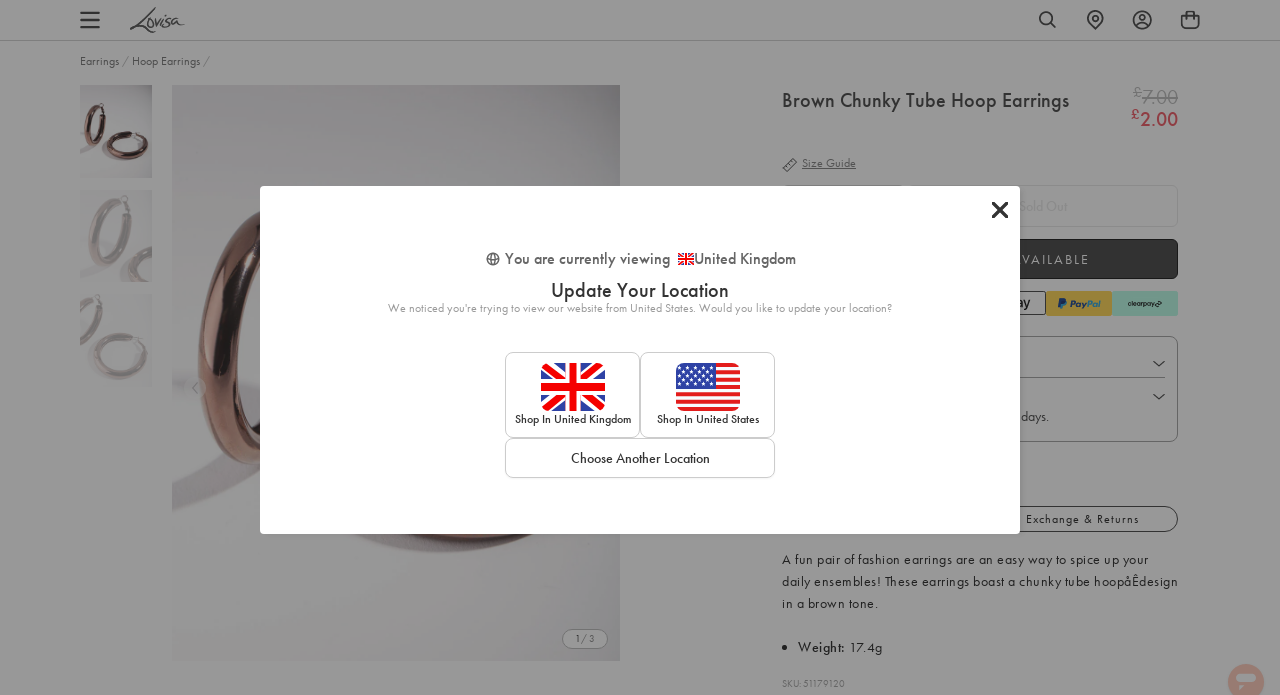

--- FILE ---
content_type: text/css
request_url: https://www.lovisa.co.uk/cdn/shop/t/718/assets/theme-variables.css?v=161228068801067559111763521057
body_size: 727
content:
@font-face{font-family:Jost;font-weight:400;font-style:normal;font-display:swap;src:url(//www.lovisa.co.uk/cdn/fonts/jost/jost_n4.d47a1b6347ce4a4c9f437608011273009d91f2b7.woff2) format("woff2"),url(//www.lovisa.co.uk/cdn/fonts/jost/jost_n4.791c46290e672b3f85c3d1c651ef2efa3819eadd.woff) format("woff")}:root{--color-primary: #111111;--color-secondary: #ea1928;--color-secondary-dark: #ee4854;--color-accent-dark: #d7b18b;--color-off-black: #111111;--color-light-grey: #f9f9f9;--color-blush: #fcece3;--color-icon-svg-path: #4d4d4d;--color-link: #111111;--color-link-hover: #000000;--color-body-text: #111111;--color-body-text-light: #737373;--color-body-text-light-accesible: #525252;--color-text-alert: #e57171;--color-body: #ffffff;--color-default: #ffffff;--color-sale-text: #ee4854;--color-bg-badge-secondary: #ee4854;--color-badge: #ffffff;--color-badge-secondary: #ffffff;--color-fade: rgba(0, 0, 0, .3);--color-shadow: rgba(0, 0, 0, .2);--color-border: #dfdfdf;--color-border-dark: #111111;--color-disabled: #f5f5f5;--color-disabled-border: #e8e8e8;--color-error: #fc6161;--color-error-bg: #f8f9fa;--color-success: #ffffff;--color-success-bg: #43bb32;--color-btn-default-fg: #dfdfdf;--color-btn-default-bg: #333333;--color-btn-default-border: #333333;--color-btn-default-fg-hover: #dfdfdf;--color-btn-default-bg-hover: #000000;--color-btn-default-border-hover: #000000;--color-btn-primary-fg: #000000;--color-btn-primary-bg: rgba(0,0,0,0);--color-btn-primary-border: #cfcfcf;--color-btn-primary-fg-hover: #ffffff;--color-btn-primary-bg-hover: #000000;--color-btn-primary-border-hover: #000000;--color-btn-secondary-fg: #ffffff;--color-btn-secondary-bg: #111111;--color-btn-secondary-border: #000000;--color-btn-secondary-fg-hover: #000000;--color-btn-secondary-bg-hover: #ffffff;--color-btn-secondary-border-hover: #000000;--color-filter-border: #666666;--color-filter-background: #cccccc;--color-header-text: #111111;--color-header-bg: #ffffff;--color-navigation-hover: #ffb69e;--color-dropdown-text: #000000;--color-dropdown-bg: #ffffff;--color-cart-count-bg: #000000;--color-cart-count-text: #ffffff;--color-footer-bg: #111111;--color-footer-fg: #ffffff;--color-footer-titles: #ffffff;--color-footer-links: #ffffff;--color-footer-copy: #fafafa;--color-cart-header-bg: --color-blush;--color-cart-content-bg: --color-light-grey;--color-cart-item-bg: var(--color-body);--color-cart-footer-bg: --color-blush;--color-customer-bg: var(--color-body);--color-multibuy-gradient-top: #f0f0f0;--color-multibuy-gradient-bottom: #dcdcdc;--transition-timing-flick: cubic-bezier(.16, .68, .43, .99);--color-privacy-heading: #FF794D;--color-privacy-text: #4D4D4D;--color-privacy-form-title: #1A1A1A;--color-privacy-form-field: #ccc;--color-privacy-border: #333;--color-privacy-checkbox: rgb(102,102,102);--color-privacy-accent: #0C875E;--color-privacy-checkbox-label: #FAF2E3;--color-breadcrumbs-item: #B3B3B3;--color-breadcrumbs-item-active: #666;--color-breadcrumbs-last-child: #FF8557;--svg-chevron-up-icon: url(//www.lovisa.co.uk/cdn/shop/t/718/assets/icon-chevron-up.svg?v=27621308955112243051763520050);--svg-chevron-down-icon: url(//www.lovisa.co.uk/cdn/shop/t/718/assets/icon-chevron-down.svg?v=62829711072486691481763520050);--svg-chevron-left-icon: url(//www.lovisa.co.uk/cdn/shop/t/718/assets/icon-chevron-left-2.svg?v=108220209179394609521763520050);--svg-chevron-left-icon-alt: url(//www.lovisa.co.uk/cdn/shop/t/718/assets/icon-chevron-left.svg?v=107218867470097486141763520050);--svg-chevron-right-icon: url(//www.lovisa.co.uk/cdn/shop/t/718/assets/icon-chevron-right-2.svg?v=43641446630394775771763520050);--svg-chevron-right-icon-alt: url(//www.lovisa.co.uk/cdn/shop/t/718/assets/icon-chevron-right.svg?v=74633236308197599581763520050);--svg-chevron-left-icon-white: url(//www.lovisa.co.uk/cdn/shop/t/718/assets/icon-chevron-left-white.svg?v=44141048517421293221763520050);--svg-chevron-right-icon-white: url(//www.lovisa.co.uk/cdn/shop/t/718/assets/icon-chevron-right-white.svg?v=165374051966928646431763520050);--svg-select-icon: url(//www.lovisa.co.uk/cdn/shop/t/718/assets/icon-arrow-down.svg?v=133462225136156593551763520050);--svg-select-icon-white: url(//www.lovisa.co.uk/cdn/shop/t/718/assets/icon-arrow-down--white.svg?v=37066111895019557641763520050);--icon-quote-left: url(//www.lovisa.co.uk/cdn/shop/t/718/assets/icon-quote-left.svg?v=35343218395327694061763520050);--icon-arrow-slick-left: url(//www.lovisa.co.uk/cdn/shop/t/718/assets/icon-arrow-slick-left.svg?v=140457209741967396621763520050);--icon-arrow-slick-right: url(//www.lovisa.co.uk/cdn/shop/t/718/assets/icon-arrow-slick-right.svg?v=129537398610068386381763520050);--slick-arrow-left: url(//www.lovisa.co.uk/cdn/shop/t/718/assets/arrow-left.svg?v=70565921270553438051763520050);--slick-arrow-right: url(//www.lovisa.co.uk/cdn/shop/t/718/assets/arrow-right.svg?v=143288562374304723461763520050);--about-us-slick-left: url(//www.lovisa.co.uk/cdn/shop/t/718/assets/icon-left-slick-arrow.svg?v=4010497230915939231763520050);--about-us-slick-right: url(//www.lovisa.co.uk/cdn/shop/t/718/assets/icon-right-slick-arrow.svg?v=86295380293729675231763520050);--icon-left: url(//www.lovisa.co.uk/cdn/shop/t/718/assets/icon-left.svg?v=180132127014492969931763520050);--icon-right: url(//www.lovisa.co.uk/cdn/shop/t/718/assets/icon-right.svg?v=64091954953245106101763520050);--icon-zoom-in: url(//www.lovisa.co.uk/cdn/shop/t/718/assets/icon-zoom-in.svg?v=182867785425479034311763520050);--icon-ajax-loader: url(//www.lovisa.co.uk/cdn/shop/t/718/assets/ajax-loader.gif?v=344831891803776881763520050);--icon-check: url(//www.lovisa.co.uk/cdn/shop/t/718/assets/icon-check.svg?v=54046407450325734411763520050);--icon-left-arrow: url(//www.lovisa.co.uk/cdn/shop/t/718/assets/left-arrow.svg?v=32665282382231002081763520050);--icon-right-arrow: url(//www.lovisa.co.uk/cdn/shop/t/718/assets/right-arrow.svg?v=77639563380589998411763520050);--icon-aftership-right-arrow: url(//www.lovisa.co.uk/cdn/shop/t/718/assets/pdp-aftership-right-arrow.svg?v=30638508439778508711763520050);--icon-magnifier: url(//www.lovisa.co.uk/cdn/shop/t/718/assets/magnifier.svg?v=182867785425479034311763520050);--icon-cross: url(//www.lovisa.co.uk/cdn/shop/t/718/assets/cross-icon.svg?v=161120399331355537921763520050);--icon-fomo-badge: url(//www.lovisa.co.uk/cdn/shop/t/718/assets/fomo.svg?v=75909282064915810981763520050);--icon-home-usp-right-arrow: url(//www.lovisa.co.uk/cdn/shop/t/718/assets/home-usp-right-arrow.svg?v=162861426163562410641763520050);--icon-cart-right-arrow: url(//www.lovisa.co.uk/cdn/shop/t/718/assets/cart-right-arrow.svg?v=43955033189577376051763520050);--icon-cart-left-arrow: url(//www.lovisa.co.uk/cdn/shop/t/718/assets/cart-left-arrow.svg?v=27618023217076850191763520050);--home-body-text: #1A1A1A;--home-border-color: #333333;--text-add-to-bag: "ADD TO BAG";--text-add-to-wishlist: "Add to Wishlist";--text-remove-from-wishlist: "Remove from Wishlist"}
/*# sourceMappingURL=/cdn/shop/t/718/assets/theme-variables.css.map?v=161228068801067559111763521057 */


--- FILE ---
content_type: image/svg+xml
request_url: https://www.lovisa.co.uk/cdn/shop/files/Clearpay_24.svg?v=1731366935
body_size: 614
content:
<svg xmlns="http://www.w3.org/2000/svg" fill="none" viewBox="0 0 39 15" height="15" width="39">
<g clip-path="url(#clip0_1100_17037)">
<rect fill="#B2FCE4" transform="translate(0.276489 0.845268)" height="14" width="37.9059"></rect>
<path fill="#B2FCE4" d="M31.6095 14.5458H7.17703C3.5753 14.5458 0.656006 11.6397 0.656006 8.05419C0.656006 4.4687 3.5753 1.56256 7.17703 1.56256H31.6095C35.2113 1.56256 38.1306 4.4687 38.1306 8.05419C38.1329 11.6373 35.2113 14.5458 31.6095 14.5458Z"></path>
<path fill="black" d="M28.8471 6.31901L26.5312 11.0986H25.5702L26.4355 9.31256L25.0751 6.31901H26.0607L26.9346 8.32356L27.8896 6.31901H28.8471Z"></path>
<path fill="black" d="M20.0325 8.0159C20.0325 7.46598 19.6182 7.04519 19.1092 7.04519C18.6001 7.04519 18.1859 7.45255 18.1859 8.0159C18.1859 8.57924 18.6001 8.98661 19.1092 8.98661C19.6182 8.98661 20.0325 8.56581 20.0325 8.0159ZM17.3443 11.0986V6.31901H18.1793V6.76009C18.4304 6.44785 18.8038 6.25788 19.2517 6.25788C20.1681 6.25788 20.8878 7.01148 20.8878 8.00933C20.8878 9.00718 20.1547 9.76735 19.2314 9.76735C18.8038 9.76735 18.4507 9.59766 18.2064 9.31256V11.0986H17.3443Z"></path>
<path fill="black" d="M23.8964 8.0159C23.8964 7.4457 23.4825 7.04519 22.9732 7.04519C22.4638 7.04519 22.0499 7.45255 22.0499 8.0159C22.0499 8.57924 22.4641 8.98661 22.9732 8.98661C23.4822 8.98661 23.8964 8.5861 23.8964 8.0159ZM23.9033 9.71307V9.27171C23.6522 9.57709 23.2788 9.76735 22.8309 9.76735C21.901 9.76735 21.1949 9.0206 21.1949 8.0159C21.1949 7.01119 21.9279 6.25788 22.8512 6.25788C23.2857 6.25788 23.6522 6.44813 23.9033 6.74666V6.31901H24.7383V9.71307H23.9033Z"></path>
<path fill="black" d="M15.8397 6.65153C15.8397 6.65153 16.0522 6.25788 16.5727 6.25788C16.7952 6.25788 16.9392 6.33444 16.9392 6.33444V7.20031C16.9392 7.20031 16.625 7.00634 16.3367 7.04547C16.0485 7.08461 15.8659 7.34943 15.8668 7.70394V9.71335H15.0046V6.3193H15.8397V6.65182V6.65153Z"></path>
<path fill="black" d="M35.3273 6.12761L33.3387 4.98664C32.6751 4.60584 31.8478 5.08491 31.8478 5.85022V5.97906C31.8478 6.04962 31.8855 6.11476 31.9467 6.14989L32.4112 6.41642C32.54 6.49041 32.7008 6.39728 32.7008 6.24874V5.94335C32.7008 5.79223 32.8642 5.69739 32.9954 5.77281L34.8231 6.82151C34.9548 6.89721 34.9548 7.08718 34.8231 7.16288L32.9954 8.21158C32.8642 8.28671 32.7005 8.19216 32.7008 8.04104V7.88934C32.7008 7.12403 31.8735 6.64496 31.2099 7.02576L29.2214 8.16673C28.5546 8.54924 28.5546 9.5111 29.2214 9.8939L31.2099 11.0349C31.8735 11.4157 32.7008 10.9366 32.7008 10.1713V10.0419C32.7008 9.97132 32.6631 9.90618 32.602 9.87104L32.1375 9.60451C32.0086 9.53053 31.8478 9.62365 31.8478 9.7722V10.0779C31.8478 10.229 31.6844 10.3238 31.5533 10.2484L29.7256 9.19972C29.5939 9.12401 29.5939 8.93404 29.7256 8.85834L31.5533 7.80964C31.6844 7.73451 31.8478 7.82907 31.8478 7.98019V8.13188C31.8478 8.89719 32.6751 9.37626 33.3387 8.99546L35.3273 7.85449C35.994 7.47198 35.994 6.51012 35.3273 6.12733V6.12761Z"></path>
<path fill="black" d="M5.41209 8.4484C5.22898 9.22829 4.55736 9.7642 3.68921 9.7642C2.68536 9.7642 1.93262 9.01117 1.93262 8.01418C1.93262 7.01719 2.69907 6.25759 3.70292 6.25759C4.55079 6.25759 5.21555 6.79351 5.40524 7.55997H4.52365C4.36768 7.25487 4.05572 7.05119 3.70978 7.05119C3.20785 7.05119 2.78735 7.46484 2.78735 8.01418C2.78735 8.56353 3.20785 8.97718 3.70978 8.97718C4.06915 8.97718 4.3811 8.77378 4.53051 8.44812H5.41209V8.4484Z"></path>
<path fill="black" d="M5.81003 9.70993V4.92322H6.66476V9.70993H5.81003Z"></path>
<path fill="black" d="M7.94799 8.23815C8.00913 8.74007 8.3685 9.02489 8.82301 9.02489C9.18238 9.02489 9.46062 8.8552 9.62346 8.5841H10.4985C10.2951 9.30313 9.65059 9.7642 8.80272 9.7642C7.77859 9.7642 7.05956 9.04517 7.05956 8.02104C7.05956 6.99691 7.81916 6.25759 8.82301 6.25759C9.82685 6.25759 10.5662 7.00376 10.5662 8.02104C10.5662 8.0956 10.5593 8.17016 10.5459 8.23815H7.94799ZM9.65031 7.70909C9.58917 7.2683 9.2298 7.00376 8.80929 7.00376C8.38878 7.00376 8.04284 7.26144 7.95485 7.70909H9.65059H9.65031Z"></path>
<path fill="black" d="M13.612 9.70993V9.26914C13.3612 9.57423 12.9881 9.7642 12.5404 9.7642C11.6112 9.7642 10.9058 9.01803 10.9058 8.01418C10.9058 7.01033 11.6383 6.25759 12.5607 6.25759C12.9949 6.25759 13.3612 6.44756 13.612 6.74609V6.31872H14.4462V9.70993H13.612ZM13.6054 8.01418C13.6054 7.44455 13.1918 7.04433 12.683 7.04433C12.1742 7.04433 11.7606 7.45141 11.7606 8.01418C11.7606 8.57695 12.1742 8.98404 12.683 8.98404C13.1918 8.98404 13.6054 8.58381 13.6054 8.01418Z"></path>
</g>
<defs>
<clipPath id="clip0_1100_17037">
<rect transform="translate(0.276489 0.845268)" fill="white" height="14" width="37.9059"></rect>
</clipPath>
</defs>
</svg>


--- FILE ---
content_type: text/javascript; charset=utf-8
request_url: https://www.lovisa.co.uk/products/brnu-ch-chunky-hoop-er.js
body_size: 811
content:
{"id":4746581639222,"title":"Brown Chunky Tube Hoop Earrings","handle":"brnu-ch-chunky-hoop-er","description":"\u003cp\u003e\u003c\/p\u003e\u003cp\u003eA fun pair of fashion earrings are an easy way to spice up your daily ensembles! These earrings boast a chunky tube hoopåÊdesign in a brown tone.\u003c\/p\u003e\u003cbr\u003e\n\u003cul\u003e\n\u003cli\u003e\n\u003cstrong\u003eWeight:\u003c\/strong\u003e 17.4g\u003c\/li\u003e\n\u003c\/ul\u003e\n","published_at":"2022-12-16T07:24:38+00:00","created_at":"2020-10-08T05:13:26+01:00","vendor":"Lovisa UK","type":"Earrings","tags":["availability:unavailable","BF20","CLICKFRENZY","countryiso:CN","FASHFIX","hscode:7117900000","origin:99","PreMarch2024OldImages","SINGLESDAY","size:ONESIZE","statp:9999","style:Hoop Earrings","talkoot_auto_price","uk_range:zZz~RECALL~zZz"],"price":200,"price_min":200,"price_max":200,"available":false,"price_varies":false,"compare_at_price":700,"compare_at_price_min":700,"compare_at_price_max":700,"compare_at_price_varies":false,"variants":[{"id":32833334706230,"title":"Default Title","option1":"Default Title","option2":null,"option3":null,"sku":"51179120","requires_shipping":true,"taxable":true,"featured_image":null,"available":false,"name":"Brown Chunky Tube Hoop Earrings","public_title":null,"options":["Default Title"],"price":200,"weight":17,"compare_at_price":700,"inventory_management":"shopify","barcode":"9354593187138","quantity_rule":{"min":1,"max":null,"increment":1},"quantity_price_breaks":[],"requires_selling_plan":false,"selling_plan_allocations":[]}],"images":["\/\/cdn.shopify.com\/s\/files\/1\/0158\/0898\/7190\/files\/51179120.jpg?v=1729004356","\/\/cdn.shopify.com\/s\/files\/1\/0158\/0898\/7190\/files\/51179120_3.jpg?v=1729004359","\/\/cdn.shopify.com\/s\/files\/1\/0158\/0898\/7190\/files\/51179120_4.jpg?v=1729004363"],"featured_image":"\/\/cdn.shopify.com\/s\/files\/1\/0158\/0898\/7190\/files\/51179120.jpg?v=1729004356","options":[{"name":"Title","position":1,"values":["Default Title"]}],"url":"\/products\/brnu-ch-chunky-hoop-er","media":[{"alt":"Brown Chunky Tube Hoop Earrings","id":27070176821302,"position":1,"preview_image":{"aspect_ratio":0.777,"height":1294,"width":1006,"src":"https:\/\/cdn.shopify.com\/s\/files\/1\/0158\/0898\/7190\/files\/51179120.jpg?v=1729004356"},"aspect_ratio":0.777,"height":1294,"media_type":"image","src":"https:\/\/cdn.shopify.com\/s\/files\/1\/0158\/0898\/7190\/files\/51179120.jpg?v=1729004356","width":1006},{"alt":"Brown Chunky Tube Hoop Earrings","id":27070177148982,"position":2,"preview_image":{"aspect_ratio":0.777,"height":1294,"width":1006,"src":"https:\/\/cdn.shopify.com\/s\/files\/1\/0158\/0898\/7190\/files\/51179120_3.jpg?v=1729004359"},"aspect_ratio":0.777,"height":1294,"media_type":"image","src":"https:\/\/cdn.shopify.com\/s\/files\/1\/0158\/0898\/7190\/files\/51179120_3.jpg?v=1729004359","width":1006},{"alt":"Brown Chunky Tube Hoop Earrings","id":27070177411126,"position":3,"preview_image":{"aspect_ratio":0.777,"height":1294,"width":1006,"src":"https:\/\/cdn.shopify.com\/s\/files\/1\/0158\/0898\/7190\/files\/51179120_4.jpg?v=1729004363"},"aspect_ratio":0.777,"height":1294,"media_type":"image","src":"https:\/\/cdn.shopify.com\/s\/files\/1\/0158\/0898\/7190\/files\/51179120_4.jpg?v=1729004363","width":1006}],"requires_selling_plan":false,"selling_plan_groups":[]}

--- FILE ---
content_type: image/svg+xml
request_url: https://www.lovisa.co.uk/cdn/shop/files/Apple_Pay.svg?v=1731366553
body_size: 88
content:
<svg xmlns="http://www.w3.org/2000/svg" fill="none" viewBox="0 0 35 14" height="14" width="35">
<path fill="black" d="M6.77694 1.72577C6.39485 2.17791 5.78351 2.53453 5.17216 2.48359C5.09574 1.87224 5.39505 1.22269 5.7453 0.821494C6.12739 0.356618 6.79605 0.0254727 7.33734 0C7.40102 0.636817 7.15266 1.2609 6.77694 1.72577ZM7.33097 2.60458C6.4458 2.55364 5.68799 3.10767 5.26769 3.10767C4.84102 3.10767 4.19783 2.63006 3.49733 2.64279C2.58668 2.65553 1.73972 3.17135 1.27484 3.99284C0.319616 5.63583 1.02648 8.06847 1.94987 9.40579C2.40201 10.0681 2.9433 10.7941 3.65654 10.7686C4.33156 10.7431 4.59903 10.3292 5.41415 10.3292C6.23565 10.3292 6.47127 10.7686 7.18451 10.7558C7.92321 10.7431 8.38809 10.0936 8.84023 9.43126C9.35605 8.67982 9.5662 7.94748 9.57894 7.90927C9.5662 7.89653 8.15247 7.35524 8.13973 5.72499C8.12699 4.3622 9.25416 3.71264 9.30511 3.67444C8.66829 2.73195 7.67485 2.63006 7.33097 2.60458Z"></path>
<path fill="black" d="M12.8097 1.07692V11.2368H14.3868V7.76329H16.57C18.5641 7.76329 19.9653 6.39474 19.9653 4.41359C19.9653 2.43244 18.5902 1.07692 16.6221 1.07692H12.8097ZM14.3868 2.40637H16.205C17.5736 2.40637 18.3556 3.13627 18.3556 4.42011C18.3556 5.70394 17.5736 6.44035 16.1985 6.44035H14.3868V2.40637ZM22.8458 11.315C23.8363 11.315 24.7552 10.8132 25.1723 10.0181H25.2049V11.2368H26.6647V6.17968C26.6647 4.71337 25.4916 3.76841 23.6865 3.76841C22.0116 3.76841 20.7734 4.7264 20.7278 6.04282H22.1485C22.2658 5.4172 22.8458 5.00663 23.6408 5.00663C24.6053 5.00663 25.1462 5.4563 25.1462 6.28395V6.8444L23.1781 6.96171C21.3469 7.0725 20.3563 7.82194 20.3563 9.12533C20.3563 10.4418 21.3795 11.315 22.8458 11.315ZM23.2694 10.1094C22.4287 10.1094 21.8943 9.70534 21.8943 9.08623C21.8943 8.44757 22.4091 8.0761 23.3932 8.01745L25.1462 7.90666V8.48015C25.1462 9.43163 24.3381 10.1094 23.2694 10.1094ZM28.6133 14C30.1512 14 30.8746 13.4135 31.5068 11.6343L34.2765 3.86617H32.6733L30.816 9.86826H30.7834L28.9261 3.86617H27.2773L29.9492 11.2629L29.8058 11.7126C29.5647 12.475 29.1737 12.7683 28.4764 12.7683C28.3526 12.7683 28.1114 12.7553 28.0137 12.7422V13.9609C28.1049 13.987 28.4959 14 28.6133 14Z"></path>
</svg>
